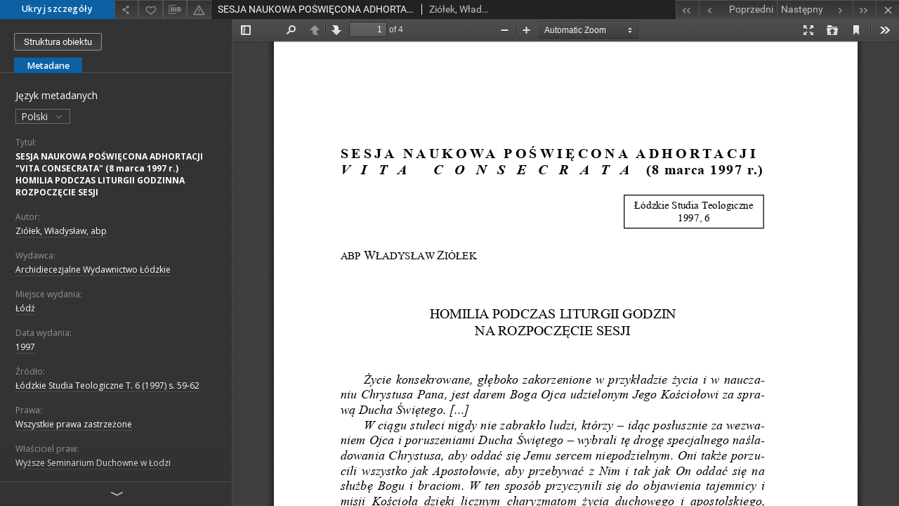

--- FILE ---
content_type: text/html;charset=utf-8
request_url: https://cybra.lodz.pl/dlibra/publication/11279/edition/8450/content?ref=main
body_size: 5347
content:
<!doctype html>
<html lang="pl">
	<head>
		


<meta charset="utf-8">
<meta http-equiv="X-UA-Compatible" content="IE=edge">
<meta name="viewport" content="width=device-width, initial-scale=1">


<title>SESJA NAUKOWA PO&#346;WI&#280;CONA ADHORTACJI &quot;VITA CONSECRATA&quot; (8 marca 1997 r.) HOMILIA PODCZAS LITURGII GODZINNA ROZPOCZ&#280;CIE SESJI - Cybra - Łódzka Regionalna Biblioteka Cyfrowa</title>
<meta name="Description" content="Digitalizację przeprowadzono ze środków konsorcjum Łódzkiej Akademickiej Sieci Bibliotecznej w ramach projektu CYBRA 2" />

<meta property="og:url"                content="https://cybra.lodz.pl/dlibra/publication/11279/edition/8450/content" />
<meta property="og:type"               content="Object" />
<meta property="og:title"              content="SESJA NAUKOWA PO&#346;WI&#280;CONA ADHORTACJI &quot;VITA CONSECRATA&quot; (8 marca 1997 r.) HOMILIA PODCZAS LITURGII GODZINNA ROZPOCZ&#280;CIE SESJI - Cybra - Łódzka Regionalna Biblioteka Cyfrowa" />
<meta property="og:description"        content="Digitalizację przeprowadzono ze środków konsorcjum Łódzkiej Akademickiej Sieci Bibliotecznej w ramach projektu CYBRA 2" />
<meta property="og:image"              content="https://cybra.lodz.pl/style/dlibra/default/img/items/book-without-img.svg" />

<link rel="icon" type="image/png" href="https://cybra.lodz.pl/style/common/img/icons/favicon.png" sizes="16x16"> 
<link rel="apple-touch-icon" href="https://cybra.lodz.pl/style/common/img/icons/apple-touch-icon.png">


<link rel="stylesheet" href="https://cybra.lodz.pl/style/dlibra/default/css/libs.css?20201006132211">
<link rel="stylesheet" href="https://cybra.lodz.pl/style/dlibra/default/css/main.css?20201006132211">
<link rel="stylesheet" href="https://cybra.lodz.pl/style/dlibra/default/css/cybra-s1.css?20201006132211"
<link rel="stylesheet" href="https://cybra.lodz.pl/style/dlibra/default/css/colors.css?20201006132211">
<link rel="stylesheet" href="https://cybra.lodz.pl/style/dlibra/default/css/custom.css?20201006132211">


					
					
					

			</head>

	<body class="fixed show-content">

					



<section>
<div id="show-content" tabindex="-1" data-oaiurl="https://cybra.lodz.pl/dlibra/oai-pmh-repository.xml?verb=GetRecord&metadataPrefix=mets&identifier=oai:cybra.lodz.pl:8450" data-editionid="8450" data-formatid="">
    <div>
        <aside class="show-content__top-container" js-top>
            <div class="show-content__details-container">
                <div class="show-content__close-container">
                  <button type="button" class="info-close opened" js-toggle-info
											data-close="Ukryj szczegóły"
											data-show="Pokaż szczegóły">
                    Ukryj szczegóły
                  </button>
                </div>
                <ul class="show-content__buttons-list">
					<!-- 					    <li class="buttons-list__item">
                                                            <a class="buttons-list__item--anchor js-analytics-content" title="Pobierz" href="https://cybra.lodz.pl/Content/8450/download/" download>
                                    <span class="dlibra-icon-download"></span>
                                </a>
                            					    </li>
					 -->

                    <li class="share buttons-list__item">
                      <div class="a2a_kit">
                        <a title="Udostępnij" class="a2a_dd buttons-list__item--anchor" href="https://www.addtoany.com/share">
													<span class="dlibra-icon-share"></span>
                        </a>
                      </div>
                    </li>

                    <li class="buttons-list__item">
                        <button type="button" title="Dodaj do ulubionych"
													data-addToFav="Dodaj do ulubionych"
													data-deleteFromFav="Usuń z ulubionych"
													data-ajaxurl="https://cybra.lodz.pl/dlibra/ajax.xml"
													data-ajaxparams="wid=Actions&pageId=publication&actionId=AddToFavouriteAction&eid=8450"
													data-addedtofavlab="Dodano do ulubionych."
													data-removedfromfavlab="Usunięto z ulubionych"
													data-onlylogged="Musisz się zalogować"
													data-error="Wystąpił błąd podczas dodawania do ulubionych"
													href=""
													js-add-fav
													class=" buttons-list__item--button">
													<span class="dlibra-icon-heart"></span>
                        </button>
                    </li>

																														<!--<li class="buttons-list__item">
                        <a title="Zmień sposób wyświetlania" href="" class="buttons-list__item--anchor" js-modal-trigger='changeView'>
                            <span class="dlibra-icon-config"></span>
                        </a>
                    </li>-->
										
										<li class="buttons-list__item">
											<div class="dropdown">
												<button class="dropdown-toggle buttons-list__item--button buttons-list__item--button-bib" type="button" data-toggle="dropdown"
													title="Pobierz opis bibliograficzny">
													<span class="dlibra-icon-bib"></span>
												</button>
												<ul class="object__dropdown-bib dropdown-menu pull-left">
													<li>
														<a href="https://cybra.lodz.pl/dlibra/dlibra.ris?type=e&id=8450">
															ris
														</a>
													</li>
													<li>
														<a href="https://cybra.lodz.pl/dlibra/dlibra.bib?type=e&id=8450">
															BibTeX
														</a>
													</li>
												</ul>
											</div>
										</li>

										<li class="buttons-list__item">
											<a title="Zgłoś błąd" href="https://cybra.lodz.pl/dlibra/report-problem?id=8450" class="buttons-list__item--anchor">
												<span class="dlibra-icon-warning"></span>
											</a>
										</li>

					                </ul>
            </div>
            <div class="show-content__title-container">
                <div>
																														<h1 class="show-content__main-header"> SESJA NAUKOWA PO&#346;WI&#280;CONA ADHORTACJI &quot;VITA CONSECRATA&quot; (8 marca 1997 r.) HOMILIA PODCZAS LITURGII GODZINNA ROZPOCZ&#280;CIE SESJI</h1>
																								<h2 class="show-content__subheader">
															Zi&oacute;&#322;ek, W&#322;adys&#322;aw, abp														</h2>
											                </div>
                <ul class="show-content__object-navigation" data-pageid="8450">
																			<li class="object-navigation__item " data-pageid="8431">
						<a class="arrow-container" title="Pierwszy obiekt z listy" href="https://cybra.lodz.pl/dlibra/publication/11260/edition/8431/content?&amp;ref=main">
							<span class="dlibra-icon-chevron-left icon"></span>
							<span class="dlibra-icon-chevron-left icon-second"></span>
						</a>
					</li>
										

					<li class="object-navigation__item " data-pageid="8449">
						<a title="Poprzedni obiekt z listy" href="https://cybra.lodz.pl/dlibra/publication/11278/edition/8449/content?&amp;ref=main">
							<div class="arrow-container">
							<span class="dlibra-icon-chevron-left left"></span>
							</div>
							<span class="text-info">Poprzedni</span>
						</a>
					</li>
					



					
					<li class="object-navigation__item " data-pageid="8451">

						<a title="Następny obiekt z listy" href="https://cybra.lodz.pl/dlibra/publication/11280/edition/8451/content?&amp;ref=main">
						<span class="text-info">Następny</span>
						<div class="arrow-container">
							<span class="dlibra-icon-chevron-right right"></span>
							</div>
						</a>
					</li>
															<li class="object-navigation__item " data-pageid="9110">
						<a class="arrow-container" title="Ostatni obiekt z listy" href="https://cybra.lodz.pl/dlibra/publication/11975/edition/9110/content?&amp;ref=main">
							<span class="dlibra-icon-chevron-right icon"></span>
							<span class="dlibra-icon-chevron-right icon-second"></span>
						</a>
					</li>
																					<li class="object-navigation__item show-content__close">
					<a class="arrow-container" title="Zamknij" href="https://cybra.lodz.pl/dlibra"></a>
				</li>
                </ul>
            </div>
        </aside>
    </div>
    <div>
        <article>

        <section class="show-content__details-column opened" js-details-column>

												<a href="https://cybra.lodz.pl/dlibra/publication/11279/edition/8450#structure" class="show-content__group-object-btn">Struktura obiektu</a>
						

						<ul class="nav nav-tabs details__tabs" id="myTab">
                <li class="active details__tabs-item" js-tab-switch>
                    <button type="button" data-target="#metadata" data-toggle="tab">Metadane</button>
                </li>
                <!-- <li class="details__tabs-item" js-tab-switch>
                    <button type="button" data-target="#files" data-toggle="tab">Lista plików</button>
                </li> -->
            </ul>

            <div class="tab-content details__tabs-content" js-tabs-content>
                <div class="tab-pane details__tabs-pane active" id="metadata" js-tab>
                    <div>
                        <div class="show-content__details-top-wrapper">
                            <div class="dropdown details__lang">
                              								<p class="details__lang-label">Język metadanych</p>
								<button class="details__lang-toggle dropdown-toggle" type="button" data-toggle="dropdown">
									Polski
									<span class="dlibra-icon-chevron-down"></span>
								</button>
								<ul class="details__lang__dropdown-menu dropdown-menu">
																										<li>
										<a href="https://cybra.lodz.pl/dlibra/publication/11279/edition/8450/content?&amp;ref=main&meta-lang=en">
										English
										</a>
									</li>
																																										</ul>
                                                          </div>
                        </div>

                        <div>
                                                            			<h4 class="details__header">Tytuł:</h4>
		<p class="details__text title">
						
																			<a href="https://cybra.lodz.pl//dlibra/metadatasearch?action=AdvancedSearchAction&amp;type=-3&amp;val1=Title:%22SESJA+NAUKOWA+PO%C5%9AWI%C4%98CONA+ADHORTACJI+%5C%22VITA+CONSECRATA%5C%22+%5C(8+marca+1997+r.%5C)%22"
					title="">
					SESJA NAUKOWA PO&#346;WI&#280;CONA ADHORTACJI &quot;VITA CONSECRATA&quot; (8 marca 1997 r.)</a>
					      		; 
																			<a href="https://cybra.lodz.pl//dlibra/metadatasearch?action=AdvancedSearchAction&amp;type=-3&amp;val1=Title:%22HOMILIA+PODCZAS+LITURGII+GODZINNA+ROZPOCZ%C4%98CIE+SESJI%22"
					title="">
					HOMILIA PODCZAS LITURGII GODZINNA ROZPOCZ&#280;CIE SESJI</a>
					      		</p>
				                                                            			<h4 class="details__header">Autor:</h4>
		<p class="details__text ">
						
																			<a href="https://cybra.lodz.pl//dlibra/metadatasearch?action=AdvancedSearchAction&amp;type=-3&amp;val1=Creator:%22Zi%C3%B3%C5%82ek%2C+W%C5%82adys%C5%82aw%2C+abp%22"
					title="">
					Zi&oacute;&#322;ek, W&#322;adys&#322;aw, abp</a>
					      		</p>
				                                                            			<h4 class="details__header">Wydawca:</h4>
		<p class="details__text ">
						
																			<a href="https://cybra.lodz.pl//dlibra/metadatasearch?action=AdvancedSearchAction&amp;type=-3&amp;val1=Publisher:%22Archidiecezjalne+Wydawnictwo+%C5%81%C3%B3dzkie%22"
					title="">
					Archidiecezjalne Wydawnictwo &#321;&oacute;dzkie</a>
					      		</p>
												<h4 class="details__header">Miejsce wydania:</h4>
		<p class="details__text ">
						
																			<a href="https://cybra.lodz.pl//dlibra/metadatasearch?action=AdvancedSearchAction&amp;type=-3&amp;val1=PlaceofPublication:%22%C5%81%C3%B3d%C5%BA%22"
					title="">
					&#321;&oacute;d&#378;</a>
					      		</p>
							                                                            			<h4 class="details__header">Data wydania:</h4>
		<p class="details__text ">
						
																			<a href="https://cybra.lodz.pl//dlibra/metadatasearch?action=AdvancedSearchAction&amp;type=-3&amp;val1=Date:%221997%22"
					title="">
					1997</a>
					      		</p>
				                                                            			<h4 class="details__header">Źródło:</h4>
		<p class="details__text ">
						
																			<a href="https://cybra.lodz.pl//dlibra/metadatasearch?action=AdvancedSearchAction&amp;type=-3&amp;val1=Source:%22%C5%81%C3%B3dzkie+Studia+Teologiczne+T.+6+%5C(1997%5C)+s.+59%5C-62%22"
					title="">
					&#321;&oacute;dzkie Studia Teologiczne T. 6 (1997) s. 59-62</a>
					      		</p>
				                                                            			<h4 class="details__header">Prawa:</h4>
		<p class="details__text ">
						
																			<a href="https://cybra.lodz.pl//dlibra/metadatasearch?action=AdvancedSearchAction&amp;type=-3&amp;val1=Rights:%22Wszystkie+prawa+zastrze%C5%BCone%22"
					title="">
					Wszystkie prawa zastrze&#380;one</a>
					      		</p>
												<h4 class="details__header">Właściciel praw:</h4>
		<p class="details__text ">
						
																			<a href="https://cybra.lodz.pl//dlibra/metadatasearch?action=AdvancedSearchAction&amp;type=-3&amp;val1=RightsHolder:%22Wy%C5%BCsze+Seminarium+Duchowne+w+%C5%81odzi%22"
					title="">
					Wy&#380;sze Seminarium Duchowne w &#321;odzi</a>
					      		</p>
												<h4 class="details__header">Licencja:</h4>
		<p class="details__text ">
						
																			<a href="https://cybra.lodz.pl//dlibra/metadatasearch?action=AdvancedSearchAction&amp;type=-3&amp;val1=License:%22Licencja+WSD%22"
					title="">
					Licencja WSD</a>
					      		</p>
												<h4 class="details__header">Prawa dostępu:</h4>
		<p class="details__text ">
						
																			<a href="https://cybra.lodz.pl//dlibra/metadatasearch?action=AdvancedSearchAction&amp;type=-3&amp;val1=AccessRights:%22Dla+wszystkich+w+zakresie+dozwolonego+u%C5%BCytku%22"
					title="">
					Dla wszystkich w zakresie dozwolonego u&#380;ytku</a>
					      		</p>
							                                                            			<h4 class="details__header">Słowa kluczowe:</h4>
		<p class="details__text ">
						
																			<a href="https://cybra.lodz.pl//dlibra/metadatasearch?action=AdvancedSearchAction&amp;type=-3&amp;val1=Keywords:%22Teologia%22"
					title="">
					Teologia</a>
					      		</p>
				                                                            			<h4 class="details__header">Uwagi:</h4>
		<p class="details__text ">
						
																			<a href="https://cybra.lodz.pl//dlibra/metadatasearch?action=AdvancedSearchAction&amp;type=-3&amp;val1=Description:%22Digitalizacj%C4%99+przeprowadzono+ze+%C5%9Brodk%C3%B3w+konsorcjum+%C5%81%C3%B3dzkiej+Akademickiej+Sieci+Bibliotecznej+w+ramach+projektu+CYBRA+2%22"
					title="">
					Digitalizacj&#281; przeprowadzono ze &#347;rodk&oacute;w konsorcjum &#321;&oacute;dzkiej Akademickiej Sieci Bibliotecznej w ramach projektu CYBRA 2</a>
					      		</p>
				                                                            			<h4 class="details__header">Język:</h4>
		<p class="details__text ">
						
																			<a href="https://cybra.lodz.pl//dlibra/metadatasearch?action=AdvancedSearchAction&amp;type=-3&amp;val1=Language:%22pol%2C+streszcz.+ang.%2C+spis+tre%C5%9Bci+ang.%22"
					title="">
					pol, streszcz. ang., spis tre&#347;ci ang.</a>
					      		</p>
				                                                            			<h4 class="details__header">Format:</h4>
		<p class="details__text ">
						
																			<a href="https://cybra.lodz.pl//dlibra/metadatasearch?action=AdvancedSearchAction&amp;type=-3&amp;val1=Format:%22application%5C%2Fpdf%22"
					title="">
					application/pdf</a>
					      		</p>
				                                                            			<h4 class="details__header">Typ zasobu:</h4>
		<p class="details__text ">
						
																			<a href="https://cybra.lodz.pl//dlibra/metadatasearch?action=AdvancedSearchAction&amp;type=-3&amp;val1=Type:%22dokument+elektroniczny%22"
					title="">
					dokument elektroniczny</a>
					      		; 
																			<a href="https://cybra.lodz.pl//dlibra/metadatasearch?action=AdvancedSearchAction&amp;type=-3&amp;val1=Type:%22czasopismo%22"
					title="">
					czasopismo</a>
					      		</p>
				                                                            			<h4 class="details__header">Identyfikator:</h4>
		<p class="details__text ">
						
																			<a href="https://cybra.lodz.pl//dlibra/metadatasearch?action=AdvancedSearchAction&amp;type=-3&amp;val1=Identifier:%22ISSN+1231%5C-1634%22"
					title="">
					ISSN 1231-1634</a>
					      		; 
																			<a href="https://cybra.lodz.pl//dlibra/metadatasearch?action=AdvancedSearchAction&amp;type=-3&amp;val1=Identifier:%22sygnatura+C+410%22"
					title="">
					sygnatura C 410</a>
					      		</p>
				                                                            			<h4 class="details__header">Digitalizacja:</h4>
		<p class="details__text ">
						
																			<a href="https://cybra.lodz.pl//dlibra/metadatasearch?action=AdvancedSearchAction&amp;type=-3&amp;val1=Digitization:%22Biblioteka+Politechniki+%C5%81%C3%B3dzkiej.+Oddzia%C5%82+Tworzenia+Zasob%C3%B3w+Cyfrowych.%22"
					title="">
					Biblioteka Politechniki &#321;&oacute;dzkiej. Oddzia&#322; Tworzenia Zasob&oacute;w Cyfrowych.</a>
					      		</p>
				                                                            			<h4 class="details__header">Lokalizacja oryginału:</h4>
		<p class="details__text ">
						
																			<a href="https://cybra.lodz.pl//dlibra/metadatasearch?action=AdvancedSearchAction&amp;type=-3&amp;val1=LocationofOriginal:%22Biblioteka+Wy%C5%BCszego+Seminarium+Duchownego+w+%C5%81odzi%22"
					title="">
					Biblioteka Wy&#380;szego Seminarium Duchownego w &#321;odzi</a>
					      		</p>
				                                                    </div>


                    </div>
				</div>

                <div class="tab-pane details__tabs-pane" id="files" js-tab>
                  <ul id="publicationFiles" class="pub-list">
				  </ul>
                </div>
            </div>
						<div class="details__more-button hidden" js-more-button>
							<span class="dlibra-icon-chevron-long-down"></span>
						</div>
        </section>

        <section>
            <div class="show-content__iframe-wrapper opened" js-iframe-wrapper>
            												<iframe tabindex="-1" id="js-main-frame" width="100%" height="100%" src="https://cybra.lodz.pl//dlibra/applet?mimetype=application/pdf&sec=false&handler=pdf_browser&content_url=/Content/8450/LST_1997_59do62.pdf" allowfullscreen>
						</iframe>
					            	            </div>
        </section>

    </article>
    </div>
</div>
</section>
<div class="modal fade modal--addToFav" tabindex="-1" role="dialog" js-modal='addToFav'>
  <div class="modal-dialog" role="document">
    <div class="modal-content">
      <div class="modal-body">
        <p js-addToFav-text></p>
      </div>
      <div class="modal-footer pull-right">
        <button type="button" class="modal-button" data-dismiss="modal">Ok</button>
      </div>
			<div class="clearfix"></div>
    </div><!-- /.modal-content -->
  </div><!-- /.modal-dialog -->
</div><!-- /.modal -->


<div class="modal fade modal--access" tabindex="-1" role="dialog" js-modal="access">
  <div class="modal-dialog" role="document" js-modal-inner>
    <div class="modal-content">
      <button type="button" class="modal-close" data-dismiss="modal" aria-label="Zamknij"></button>
      <div class="modal-header">
        <h4 class="modal-title">Poproś o dostęp</h4>
      </div>
			<form id="sendPermissionRequestForm" action="javascript:void(0)">
				<div class="modal-body">
					 <p class="modal-desc">Nie masz uprawnień do wyświetlenia tego obiektu. Aby poprosić
o dostęp do niego, wypełnij poniższe pola.</p>
					 <label class="modal-label" for="userEmail">E-mail<sup>*</sup></label>
					 <input class="modal-input" required type="email" name="userEmail" id="userEmail" value="" >
					 <input type="hidden" name="editionId" value="8450" id="editionId">
					 <input type="hidden" name="publicationId" value="11279" id="publicationId">
					 <label class="modal-label" for="requestReason">Uzasadnienie<sup>*</sup></label>
					 <textarea class="modal-textarea" required name="requestReason" id="requestReason" cols="50" rows="5" ></textarea>
					 <input type="hidden" name="homeURL" id="homeURL" value="https://cybra.lodz.pl/dlibra">
				</div>
				<div class="modal-footer">
					<button class="modal-dismiss" type="button" class="btn btn-default" data-dismiss="modal">Anuluj</button>
					<button class="modal-submit" js-send-request>Wyślij</button>
				</div>
		 </form>
    </div><!-- /.modal-content -->
  </div><!-- /.modal-dialog -->
  <div class="modal-more hidden" js-modal-more></div>
</div><!-- /.modal -->

<script>
  var a2a_config = a2a_config || {};
  a2a_config.onclick = 1;
  a2a_config.locale = "pl";
  a2a_config.color_main = "404040";
  a2a_config.color_border = "525252";
  a2a_config.color_link_text = "f1f1f1";
  a2a_config.color_link_text_hover = "f1f1f1";
  a2a_config.color_bg = "353535";
  a2a_config.icon_color = "#4e4e4e";
	a2a_config.num_services = 6;
	a2a_config.prioritize = ["facebook", "wykop", "twitter", "pinterest", "email", "gmail"];
</script>
<script async src="https://static.addtoany.com/menu/page.js"></script>



					  <div class="modal--change-view modal fade"  tabindex="-1" role="dialog" js-modal='changeView'>
    <div class="modal-dialog" js-modal-inner>
    <div class="modal-content">
        <button type="button" class="modal-close" data-dismiss="modal" aria-label="Zamknij"></button>
        <div class="modal-header">
          <h4 class="modal-title">W jaki sposób chciałbyś wyświetlić ten obiekt?</h4>
        </div>
        <div class="modal-body">
                    	                                      <div class="viewMode__section">
              <label class="viewMode__accordion-trigger" js-viewmode-trigger="">
                  <input name="viewMode"  js-viewMode-option class="viewMode__radio" type="radio" data-contenturl="https://cybra.lodz.pl/Content/8450/LST_1997_59do62.pdf" data-value="browser">
                  <span>Pozostaw obsługę przeglądarce (pobierz plik główny)</span>
              </label>

              <div class="viewMode__accordion-wrapper" js-viewmode-wrapper>
                              </div>
            </div>
                                	                                      <div class="viewMode__section">
              <label class="viewMode__accordion-trigger" js-viewmode-trigger="checked">
                  <input name="viewMode" checked js-viewMode-option class="viewMode__radio" type="radio" data-contenturl="https://cybra.lodz.pl/dlibra/applet?mimetype=application/pdf&sec=false&handler=pdf_browser&content_url=/Content/8450/LST_1997_59do62.pdf" data-value="pdf_browser">
                  <span>Plugin przeglądania PDF</span>
              </label>

              <div class="viewMode__accordion-wrapper open" js-viewmode-wrapper>
                              </div>
            </div>
                              </div>
        <div class="modal-footer">
          <div class="viewMode__remember">
            <label>
              <input class="viewMode__checkbox" remember-mode-checkbox type="checkbox" data-cookiename="handler_application/pdf_false" data-cookiettl="604800000" data-cookiepath="'/'" checked> <span>Zapamiętaj mój wybór</span>
            </label>
          </div>
          <a href="" class="viewMode__submit pull-right" js-viewMode-select>Zastosuj</a>
          <div class="clearfix"></div>

        </div>
        </div>
      </div>
  </div><!-- /.modal -->

		
		<script src="https://cybra.lodz.pl/style/dlibra/default/js/script-jquery.min.js" type="text/javascript"></script>
		<script src="https://cybra.lodz.pl/style/dlibra/default/js/libs.min.js?20201006132211" type="text/javascript"></script>
		<script src="https://cybra.lodz.pl/style/dlibra/default/js/main.min.js?20201006132211" type="text/javascript"></script>
	</body>
</html>


--- FILE ---
content_type: text/xml;charset=utf-8
request_url: https://cybra.lodz.pl/dlibra/oai-pmh-repository.xml?verb=GetRecord&metadataPrefix=mets&identifier=oai:cybra.lodz.pl:8450
body_size: 2195
content:
<?xml version="1.0" encoding="utf-8"?>
<?xml-stylesheet type="text/xsl" href="https://cybra.lodz.pl/style/common/xsl/oai-style.xsl"?>
<OAI-PMH xmlns="http://www.openarchives.org/OAI/2.0/" 
         xmlns:xsi="http://www.w3.org/2001/XMLSchema-instance"
         xsi:schemaLocation="http://www.openarchives.org/OAI/2.0/
         http://www.openarchives.org/OAI/2.0/OAI-PMH.xsd">
	<responseDate>2025-11-13T20:18:47Z</responseDate>
	<request identifier="oai:cybra.lodz.pl:8450" metadataPrefix="mets" verb="GetRecord">
	https://cybra.lodz.pl/oai-pmh-repository.xml</request>
	<GetRecord>
	
  <record>
	<header>
		<identifier>oai:cybra.lodz.pl:8450</identifier>
	    <datestamp>2020-02-19T14:22:27Z</datestamp>
		  <setSpec>rootCollection</setSpec> 	      <setSpec>rootCollection:1</setSpec> 	      <setSpec>rootCollection:1:wsd:lst</setSpec> 	      <setSpec>rootCollection:1:wsd</setSpec> 	    </header>
		<metadata>
	<mets LABEL="Ziółek, Władysław, abp, SESJA NAUKOWA POŚWIĘCONA ADHORTACJI &quot;VITA CONSECRATA&quot; (8 marca 1997 r.)" xmlns="http://www.loc.gov/METS/" xmlns:xlink="http://www.w3.org/1999/xlink" xmlns:xsi="http://www.w3.org/2001/XMLSchema-instance" xsi:schemaLocation="http://www.loc.gov/METS/ http://www.loc.gov/standards/mets/mets.xsd">
 <dmdSec ID="dmd0">
  <mdWrap MIMETYPE="text/xml" MDTYPE="OTHER" OTHERMDTYPE="dlibra_avs" LABEL="Local Metadata">
   <xmlData><dlibra_avs:metadataDescription xmlns:dlibra_avs="https://cybra.lodz.pl/" xmlns:xsi="http://www.w3.org/2001/XMLSchema-instance" xsi:schemaLocation="https://cybra.lodz.pl/ https://cybra.lodz.pl/dlibra/attribute-schema.xsd">
<dlibra_avs:DC>
<dlibra_avs:Title>
<value><![CDATA[SESJA NAUKOWA POŚWIĘCONA ADHORTACJI "VITA CONSECRATA" (8 marca 1997 r.)]]></value>
<value><![CDATA[HOMILIA PODCZAS LITURGII GODZINNA ROZPOCZĘCIE SESJI]]></value>
</dlibra_avs:Title>
<dlibra_avs:Creator><![CDATA[Ziółek, Władysław, abp]]></dlibra_avs:Creator>
<dlibra_avs:Publisher>
<value><![CDATA[Archidiecezjalne Wydawnictwo Łódzkie]]></value>
<dlibra_avs:PlaceofPublication><![CDATA[Łódź]]></dlibra_avs:PlaceofPublication>
</dlibra_avs:Publisher>
<dlibra_avs:Date><![CDATA[1997]]></dlibra_avs:Date>
<dlibra_avs:Source><![CDATA[Łódzkie Studia Teologiczne T. 6 (1997) s. 59-62]]></dlibra_avs:Source>
<dlibra_avs:Rights>
<value xml:lang="en"><![CDATA[All rights reserved]]></value>
<value xml:lang="pl"><![CDATA[Wszystkie prawa zastrzeżone]]></value>
<dlibra_avs:RightsHolder><![CDATA[Wyższe Seminarium Duchowne w Łodzi]]></dlibra_avs:RightsHolder>
<dlibra_avs:License xml:lang="en"><![CDATA[WSD license]]></dlibra_avs:License>
<dlibra_avs:License xml:lang="pl"><![CDATA[Licencja WSD]]></dlibra_avs:License>
<dlibra_avs:AccessRights xml:lang="en"><![CDATA[Access only within WSD LAN]]></dlibra_avs:AccessRights>
<dlibra_avs:AccessRights xml:lang="pl"><![CDATA[Dla wszystkich w zakresie dozwolonego użytku]]></dlibra_avs:AccessRights>
</dlibra_avs:Rights>
<dlibra_avs:Keywords xml:lang="en"><![CDATA[Theology]]></dlibra_avs:Keywords>
<dlibra_avs:Keywords xml:lang="pl"><![CDATA[Teologia]]></dlibra_avs:Keywords>
<dlibra_avs:Description><![CDATA[Digitalizację przeprowadzono ze środków konsorcjum Łódzkiej Akademickiej Sieci Bibliotecznej w ramach projektu CYBRA 2]]></dlibra_avs:Description>
<dlibra_avs:Language><![CDATA[pol, streszcz. ang., spis treści ang.]]></dlibra_avs:Language>
<dlibra_avs:Format><![CDATA[application/pdf]]></dlibra_avs:Format>
<dlibra_avs:Type xml:lang="en"><![CDATA[electronic resource]]></dlibra_avs:Type>
<dlibra_avs:Type xml:lang="en"><![CDATA[serial]]></dlibra_avs:Type>
<dlibra_avs:Type xml:lang="pl"><![CDATA[dokument elektroniczny]]></dlibra_avs:Type>
<dlibra_avs:Type xml:lang="pl"><![CDATA[czasopismo]]></dlibra_avs:Type>
<dlibra_avs:Identifier><![CDATA[ISSN 1231-1634]]></dlibra_avs:Identifier>
<dlibra_avs:Identifier><![CDATA[sygnatura C 410]]></dlibra_avs:Identifier>
<dlibra_avs:Digitization xml:lang="en"><![CDATA[Lodz University of Technology Library. Digital Content Creation and Access Management Department.]]></dlibra_avs:Digitization>
<dlibra_avs:Digitization xml:lang="pl"><![CDATA[Biblioteka Politechniki Łódzkiej. Oddział Tworzenia Zasobów Cyfrowych.]]></dlibra_avs:Digitization>
<dlibra_avs:LocationofOriginal><![CDATA[Biblioteka Wyższego Seminarium Duchownego w Łodzi]]></dlibra_avs:LocationofOriginal>
</dlibra_avs:DC>
</dlibra_avs:metadataDescription>
</xmlData>
  </mdWrap>
 </dmdSec>
 <dmdSec ID="dmd1">
  <mdWrap MIMETYPE="text/xml" MDTYPE="DC" LABEL="Dublin Core Metadata">
   <xmlData><dc:dc xmlns:dc="http://purl.org/dc/elements/1.1/">
<dc:title xml:lang="en"><![CDATA[SESJA NAUKOWA POŚWIĘCONA ADHORTACJI "VITA CONSECRATA" (8 marca 1997 r.)]]></dc:title>
<dc:title xml:lang="en"><![CDATA[HOMILIA PODCZAS LITURGII GODZINNA ROZPOCZĘCIE SESJI]]></dc:title>
<dc:title xml:lang="pl"><![CDATA[SESJA NAUKOWA POŚWIĘCONA ADHORTACJI "VITA CONSECRATA" (8 marca 1997 r.)]]></dc:title>
<dc:title xml:lang="pl"><![CDATA[HOMILIA PODCZAS LITURGII GODZINNA ROZPOCZĘCIE SESJI]]></dc:title>
<dc:creator xml:lang="en"><![CDATA[Ziółek, Władysław, abp]]></dc:creator>
<dc:creator xml:lang="pl"><![CDATA[Ziółek, Władysław, abp]]></dc:creator>
<dc:description xml:lang="en"><![CDATA[Digitalizację przeprowadzono ze środków konsorcjum Łódzkiej Akademickiej Sieci Bibliotecznej w ramach projektu CYBRA 2]]></dc:description>
<dc:description xml:lang="pl"><![CDATA[Digitalizację przeprowadzono ze środków konsorcjum Łódzkiej Akademickiej Sieci Bibliotecznej w ramach projektu CYBRA 2]]></dc:description>
<dc:publisher xml:lang="en"><![CDATA[Archidiecezjalne Wydawnictwo Łódzkie]]></dc:publisher>
<dc:publisher xml:lang="pl"><![CDATA[Archidiecezjalne Wydawnictwo Łódzkie]]></dc:publisher>
<dc:date xml:lang="en"><![CDATA[1997]]></dc:date>
<dc:date xml:lang="pl"><![CDATA[1997]]></dc:date>
<dc:type xml:lang="en"><![CDATA[electronic resource]]></dc:type>
<dc:type xml:lang="en"><![CDATA[serial]]></dc:type>
<dc:type xml:lang="pl"><![CDATA[dokument elektroniczny]]></dc:type>
<dc:type xml:lang="pl"><![CDATA[czasopismo]]></dc:type>
<dc:format xml:lang="en"><![CDATA[application/pdf]]></dc:format>
<dc:format xml:lang="pl"><![CDATA[application/pdf]]></dc:format>
<dc:identifier><![CDATA[https://cybra.lodz.pl/dlibra/docmetadata?showContent=true&id=8450]]></dc:identifier>
<dc:identifier><![CDATA[oai:cybra.lodz.pl:8450]]></dc:identifier>
<dc:identifier xml:lang="en"><![CDATA[ISSN 1231-1634]]></dc:identifier>
<dc:identifier xml:lang="en"><![CDATA[sygnatura C 410]]></dc:identifier>
<dc:identifier xml:lang="pl"><![CDATA[ISSN 1231-1634]]></dc:identifier>
<dc:identifier xml:lang="pl"><![CDATA[sygnatura C 410]]></dc:identifier>
<dc:source xml:lang="en"><![CDATA[Łódzkie Studia Teologiczne T. 6 (1997) s. 59-62]]></dc:source>
<dc:source xml:lang="pl"><![CDATA[Łódzkie Studia Teologiczne T. 6 (1997) s. 59-62]]></dc:source>
<dc:language xml:lang="en"><![CDATA[pol, streszcz. ang., spis treści ang.]]></dc:language>
<dc:language xml:lang="pl"><![CDATA[pol, streszcz. ang., spis treści ang.]]></dc:language>
<dc:rights xml:lang="en"><![CDATA[All rights reserved]]></dc:rights>
<dc:rights xml:lang="en"><![CDATA[Wyższe Seminarium Duchowne w Łodzi]]></dc:rights>
<dc:rights xml:lang="en"><![CDATA[WSD license]]></dc:rights>
<dc:rights xml:lang="en"><![CDATA[Access only within WSD LAN]]></dc:rights>
<dc:rights xml:lang="pl"><![CDATA[Wszystkie prawa zastrzeżone]]></dc:rights>
<dc:rights xml:lang="pl"><![CDATA[Wyższe Seminarium Duchowne w Łodzi]]></dc:rights>
<dc:rights xml:lang="pl"><![CDATA[Licencja WSD]]></dc:rights>
<dc:rights xml:lang="pl"><![CDATA[Dla wszystkich w zakresie dozwolonego użytku]]></dc:rights>
</dc:dc>
</xmlData>
  </mdWrap>
 </dmdSec>
 <fileSec>
  <fileGrp USE="original">
   <file ID="original0" MIMETYPE="application/pdf">
    <FLocat LOCTYPE="URL" xlink:type="simple" xlink:href="https://cybra.lodz.pl/Content/8450/LST_1997_59do62.pdf"/>
   </file>
  </fileGrp>
 </fileSec>
 <structMap TYPE="PHYSICAL">
  <div ID="physicalStructure" DMDID="dmd1 dmd0" TYPE="files">
   <div ID="phys0" TYPE="file">
    <fptr FILEID="original0"/>
   </div>
  </div>
 </structMap>
</mets>

</metadata>
	  </record>	</GetRecord>
</OAI-PMH>
